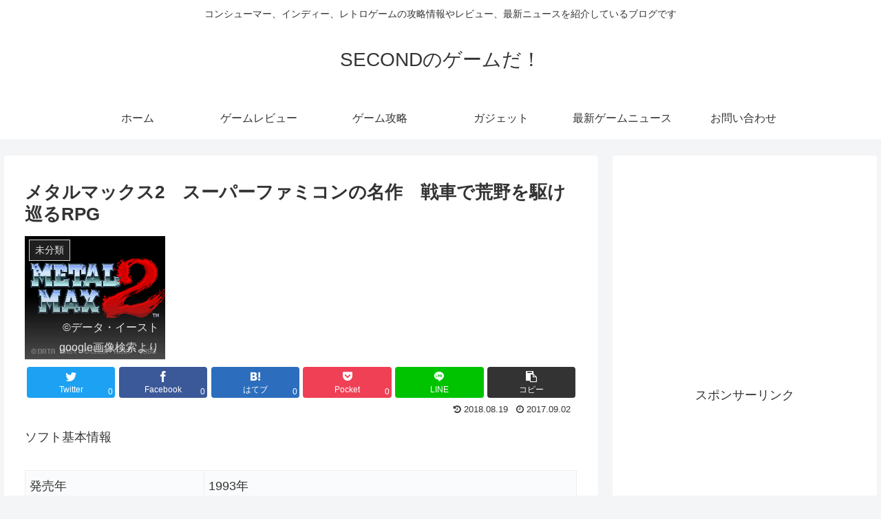

--- FILE ---
content_type: text/html; charset=utf-8
request_url: https://www.google.com/recaptcha/api2/aframe
body_size: 268
content:
<!DOCTYPE HTML><html><head><meta http-equiv="content-type" content="text/html; charset=UTF-8"></head><body><script nonce="UKXtoA71UwaCBa0J5FpVGg">/** Anti-fraud and anti-abuse applications only. See google.com/recaptcha */ try{var clients={'sodar':'https://pagead2.googlesyndication.com/pagead/sodar?'};window.addEventListener("message",function(a){try{if(a.source===window.parent){var b=JSON.parse(a.data);var c=clients[b['id']];if(c){var d=document.createElement('img');d.src=c+b['params']+'&rc='+(localStorage.getItem("rc::a")?sessionStorage.getItem("rc::b"):"");window.document.body.appendChild(d);sessionStorage.setItem("rc::e",parseInt(sessionStorage.getItem("rc::e")||0)+1);localStorage.setItem("rc::h",'1769011497521');}}}catch(b){}});window.parent.postMessage("_grecaptcha_ready", "*");}catch(b){}</script></body></html>